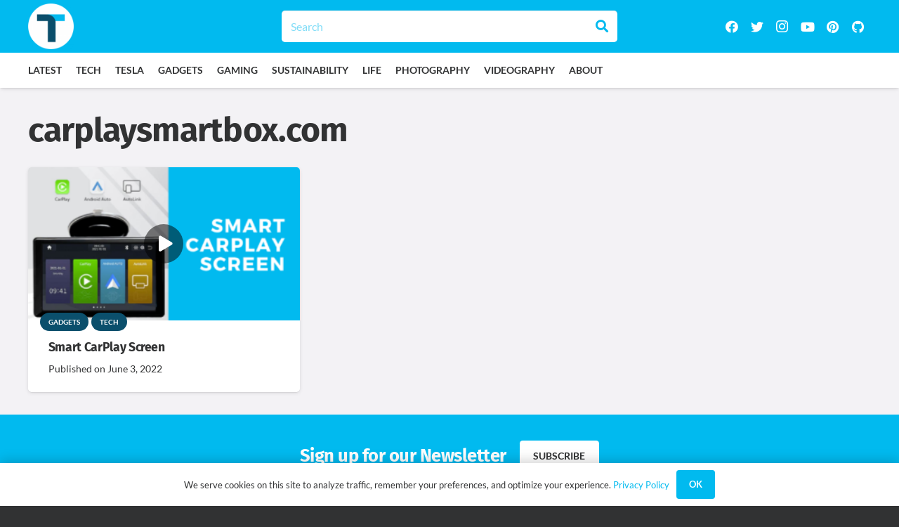

--- FILE ---
content_type: text/html; charset=UTF-8
request_url: https://www.tisfortech.net/tag/carplaysmartbox-com/
body_size: 14426
content:
<!DOCTYPE HTML>
<html lang="en-US">
<head>
	<meta charset="UTF-8">
	<meta name='robots' content='index, follow, max-image-preview:large, max-snippet:-1, max-video-preview:-1' />

	<!-- This site is optimized with the Yoast SEO plugin v20.13 - https://yoast.com/wordpress/plugins/seo/ -->
	<title>carplaysmartbox.com Archives | T is for Tech</title>
	<link rel="canonical" href="https://tisfortech.net.dream.website/tag/carplaysmartbox-com/" />
	<meta property="og:locale" content="en_US" />
	<meta property="og:type" content="article" />
	<meta property="og:title" content="carplaysmartbox.com Archives | T is for Tech" />
	<meta property="og:url" content="https://tisfortech.net.dream.website/tag/carplaysmartbox-com/" />
	<meta property="og:site_name" content="T is for Tech" />
	<meta name="twitter:card" content="summary_large_image" />
	<meta name="twitter:site" content="@tisfortech" />
	<script type="application/ld+json" class="yoast-schema-graph">{"@context":"https://schema.org","@graph":[{"@type":"CollectionPage","@id":"https://tisfortech.net.dream.website/tag/carplaysmartbox-com/","url":"https://tisfortech.net.dream.website/tag/carplaysmartbox-com/","name":"carplaysmartbox.com Archives | T is for Tech","isPartOf":{"@id":"https://www.tisfortech.net/#website"},"primaryImageOfPage":{"@id":"https://tisfortech.net.dream.website/tag/carplaysmartbox-com/#primaryimage"},"image":{"@id":"https://tisfortech.net.dream.website/tag/carplaysmartbox-com/#primaryimage"},"thumbnailUrl":"https://www.tisfortech.net/wp-content/uploads/2022/06/thumbnail_carplaysmartbox.png","breadcrumb":{"@id":"https://tisfortech.net.dream.website/tag/carplaysmartbox-com/#breadcrumb"},"inLanguage":"en-US"},{"@type":"ImageObject","inLanguage":"en-US","@id":"https://tisfortech.net.dream.website/tag/carplaysmartbox-com/#primaryimage","url":"https://www.tisfortech.net/wp-content/uploads/2022/06/thumbnail_carplaysmartbox.png","contentUrl":"https://www.tisfortech.net/wp-content/uploads/2022/06/thumbnail_carplaysmartbox.png","width":1280,"height":720},{"@type":"BreadcrumbList","@id":"https://tisfortech.net.dream.website/tag/carplaysmartbox-com/#breadcrumb","itemListElement":[{"@type":"ListItem","position":1,"name":"Home","item":"https://www.tisfortech.net/"},{"@type":"ListItem","position":2,"name":"carplaysmartbox.com"}]},{"@type":"WebSite","@id":"https://www.tisfortech.net/#website","url":"https://www.tisfortech.net/","name":"T is for Tech","description":"Tech, photography, gadgets, gaming, life and more!","publisher":{"@id":"https://www.tisfortech.net/#organization"},"potentialAction":[{"@type":"SearchAction","target":{"@type":"EntryPoint","urlTemplate":"https://www.tisfortech.net/?s={search_term_string}"},"query-input":"required name=search_term_string"}],"inLanguage":"en-US"},{"@type":"Organization","@id":"https://www.tisfortech.net/#organization","name":"T is for Tech","url":"https://www.tisfortech.net/","logo":{"@type":"ImageObject","inLanguage":"en-US","@id":"https://www.tisfortech.net/#/schema/logo/image/","url":"https://www.tisfortech.net/wp-content/uploads/2018/03/logo.png","contentUrl":"https://www.tisfortech.net/wp-content/uploads/2018/03/logo.png","width":430,"height":430,"caption":"T is for Tech"},"image":{"@id":"https://www.tisfortech.net/#/schema/logo/image/"},"sameAs":["https://facebook.com/tisfortech","https://twitter.com/tisfortech","https://instagram.com/tisfortech","https://www.pinterest.com/tisfortech","https://www.youtube.com/channel/UC04uQ_L_myDlxDDqxG-CWxg"]}]}</script>
	<!-- / Yoast SEO plugin. -->


<link rel="alternate" type="application/rss+xml" title="T is for Tech &raquo; Feed" href="https://www.tisfortech.net/feed/" />
<link rel="alternate" type="application/rss+xml" title="T is for Tech &raquo; Comments Feed" href="https://www.tisfortech.net/comments/feed/" />
<link rel="alternate" type="application/rss+xml" title="T is for Tech &raquo; carplaysmartbox.com Tag Feed" href="https://www.tisfortech.net/tag/carplaysmartbox-com/feed/" />
<meta name="viewport" content="width=device-width, initial-scale=1">
<meta name="SKYPE_TOOLBAR" content="SKYPE_TOOLBAR_PARSER_COMPATIBLE">
<meta name="theme-color" content="#f5f5f5">
<script>
window._wpemojiSettings = {"baseUrl":"https:\/\/s.w.org\/images\/core\/emoji\/14.0.0\/72x72\/","ext":".png","svgUrl":"https:\/\/s.w.org\/images\/core\/emoji\/14.0.0\/svg\/","svgExt":".svg","source":{"concatemoji":"https:\/\/www.tisfortech.net\/wp-includes\/js\/wp-emoji-release.min.js?ver=6.2.8"}};
/*! This file is auto-generated */
!function(e,a,t){var n,r,o,i=a.createElement("canvas"),p=i.getContext&&i.getContext("2d");function s(e,t){p.clearRect(0,0,i.width,i.height),p.fillText(e,0,0);e=i.toDataURL();return p.clearRect(0,0,i.width,i.height),p.fillText(t,0,0),e===i.toDataURL()}function c(e){var t=a.createElement("script");t.src=e,t.defer=t.type="text/javascript",a.getElementsByTagName("head")[0].appendChild(t)}for(o=Array("flag","emoji"),t.supports={everything:!0,everythingExceptFlag:!0},r=0;r<o.length;r++)t.supports[o[r]]=function(e){if(p&&p.fillText)switch(p.textBaseline="top",p.font="600 32px Arial",e){case"flag":return s("\ud83c\udff3\ufe0f\u200d\u26a7\ufe0f","\ud83c\udff3\ufe0f\u200b\u26a7\ufe0f")?!1:!s("\ud83c\uddfa\ud83c\uddf3","\ud83c\uddfa\u200b\ud83c\uddf3")&&!s("\ud83c\udff4\udb40\udc67\udb40\udc62\udb40\udc65\udb40\udc6e\udb40\udc67\udb40\udc7f","\ud83c\udff4\u200b\udb40\udc67\u200b\udb40\udc62\u200b\udb40\udc65\u200b\udb40\udc6e\u200b\udb40\udc67\u200b\udb40\udc7f");case"emoji":return!s("\ud83e\udef1\ud83c\udffb\u200d\ud83e\udef2\ud83c\udfff","\ud83e\udef1\ud83c\udffb\u200b\ud83e\udef2\ud83c\udfff")}return!1}(o[r]),t.supports.everything=t.supports.everything&&t.supports[o[r]],"flag"!==o[r]&&(t.supports.everythingExceptFlag=t.supports.everythingExceptFlag&&t.supports[o[r]]);t.supports.everythingExceptFlag=t.supports.everythingExceptFlag&&!t.supports.flag,t.DOMReady=!1,t.readyCallback=function(){t.DOMReady=!0},t.supports.everything||(n=function(){t.readyCallback()},a.addEventListener?(a.addEventListener("DOMContentLoaded",n,!1),e.addEventListener("load",n,!1)):(e.attachEvent("onload",n),a.attachEvent("onreadystatechange",function(){"complete"===a.readyState&&t.readyCallback()})),(e=t.source||{}).concatemoji?c(e.concatemoji):e.wpemoji&&e.twemoji&&(c(e.twemoji),c(e.wpemoji)))}(window,document,window._wpemojiSettings);
</script>
<style>
img.wp-smiley,
img.emoji {
	display: inline !important;
	border: none !important;
	box-shadow: none !important;
	height: 1em !important;
	width: 1em !important;
	margin: 0 0.07em !important;
	vertical-align: -0.1em !important;
	background: none !important;
	padding: 0 !important;
}
</style>
	
<link rel='stylesheet' id='contact-form-7-css' href='https://www.tisfortech.net/wp-content/plugins/contact-form-7/includes/css/styles.css?ver=5.8' media='all' />
<link rel='stylesheet' id='us-theme-css' href='https://www.tisfortech.net/wp-content/uploads/us-assets/www.tisfortech.net.css?ver=5fb9a427' media='all' />
<link rel='stylesheet' id='font-awesome-css' href='https://www.tisfortech.net/wp-content/plugins/wp-affiliate-disclosure/assets/css/font-awesome.min.css?ver=4.7.0' media='all' />
<link rel='stylesheet' id='wp-affiliate-disclosure-css' href='https://www.tisfortech.net/wp-content/plugins/wp-affiliate-disclosure/assets/css/core.css?ver=1.2.6' media='all' />
<link rel="https://api.w.org/" href="https://www.tisfortech.net/wp-json/" /><link rel="alternate" type="application/json" href="https://www.tisfortech.net/wp-json/wp/v2/tags/890" /><link rel="EditURI" type="application/rsd+xml" title="RSD" href="https://www.tisfortech.net/xmlrpc.php?rsd" />
<link rel="wlwmanifest" type="application/wlwmanifest+xml" href="https://www.tisfortech.net/wp-includes/wlwmanifest.xml" />
<meta name="generator" content="WordPress 6.2.8" />
		<script>
			document.documentElement.className = document.documentElement.className.replace( 'no-js', 'js' );
		</script>
				<style>
			.no-js img.lazyload { display: none; }
			figure.wp-block-image img.lazyloading { min-width: 150px; }
							.lazyload, .lazyloading { opacity: 0; }
				.lazyloaded {
					opacity: 1;
					transition: opacity 400ms;
					transition-delay: 0ms;
				}
					</style>
				<script>
			if ( ! /Android|webOS|iPhone|iPad|iPod|BlackBerry|IEMobile|Opera Mini/i.test( navigator.userAgent ) ) {
				var root = document.getElementsByTagName( 'html' )[ 0 ]
				root.className += " no-touch";
			}
		</script>
		<meta name="generator" content="Powered by WPBakery Page Builder - drag and drop page builder for WordPress."/>
<link rel="icon" href="https://www.tisfortech.net/wp-content/uploads/2019/11/cropped-logo-150x150.png" sizes="32x32" />
<link rel="icon" href="https://www.tisfortech.net/wp-content/uploads/2019/11/cropped-logo-300x300.png" sizes="192x192" />
<link rel="apple-touch-icon" href="https://www.tisfortech.net/wp-content/uploads/2019/11/cropped-logo-300x300.png" />
<meta name="msapplication-TileImage" content="https://www.tisfortech.net/wp-content/uploads/2019/11/cropped-logo-300x300.png" />
		<style id="wp-custom-css">
			a.w-btn.us-btn-style_badge{
	background: #0B4F6C;
}		</style>
		<noscript><style> .wpb_animate_when_almost_visible { opacity: 1; }</style></noscript>		<style id="us-icon-fonts">@font-face{font-display:block;font-style:normal;font-family:"fontawesome";font-weight:900;src:url("https://www.tisfortech.net/wp-content/themes/Impreza/fonts/fa-solid-900.woff2?ver=8.17.4") format("woff2"),url("https://www.tisfortech.net/wp-content/themes/Impreza/fonts/fa-solid-900.woff?ver=8.17.4") format("woff")}.fas{font-family:"fontawesome";font-weight:900}@font-face{font-display:block;font-style:normal;font-family:"fontawesome";font-weight:400;src:url("https://www.tisfortech.net/wp-content/themes/Impreza/fonts/fa-regular-400.woff2?ver=8.17.4") format("woff2"),url("https://www.tisfortech.net/wp-content/themes/Impreza/fonts/fa-regular-400.woff?ver=8.17.4") format("woff")}.far{font-family:"fontawesome";font-weight:400}@font-face{font-display:block;font-style:normal;font-family:"fontawesome";font-weight:300;src:url("https://www.tisfortech.net/wp-content/themes/Impreza/fonts/fa-light-300.woff2?ver=8.17.4") format("woff2"),url("https://www.tisfortech.net/wp-content/themes/Impreza/fonts/fa-light-300.woff?ver=8.17.4") format("woff")}.fal{font-family:"fontawesome";font-weight:300}@font-face{font-display:block;font-style:normal;font-family:"Font Awesome 5 Duotone";font-weight:900;src:url("https://www.tisfortech.net/wp-content/themes/Impreza/fonts/fa-duotone-900.woff2?ver=8.17.4") format("woff2"),url("https://www.tisfortech.net/wp-content/themes/Impreza/fonts/fa-duotone-900.woff?ver=8.17.4") format("woff")}.fad{font-family:"Font Awesome 5 Duotone";font-weight:900}.fad{position:relative}.fad:before{position:absolute}.fad:after{opacity:0.4}@font-face{font-display:block;font-style:normal;font-family:"Font Awesome 5 Brands";font-weight:400;src:url("https://www.tisfortech.net/wp-content/themes/Impreza/fonts/fa-brands-400.woff2?ver=8.17.4") format("woff2"),url("https://www.tisfortech.net/wp-content/themes/Impreza/fonts/fa-brands-400.woff?ver=8.17.4") format("woff")}.fab{font-family:"Font Awesome 5 Brands";font-weight:400}@font-face{font-display:block;font-style:normal;font-family:"Material Icons";font-weight:400;src:url("https://www.tisfortech.net/wp-content/themes/Impreza/fonts/material-icons.woff2?ver=8.17.4") format("woff2"),url("https://www.tisfortech.net/wp-content/themes/Impreza/fonts/material-icons.woff?ver=8.17.4") format("woff")}.material-icons{font-family:"Material Icons";font-weight:400}</style>
				<style id="us-header-css"> .l-subheader.at_top,.l-subheader.at_top .w-dropdown-list,.l-subheader.at_top .type_mobile .w-nav-list.level_1{background:var(--color-header-top-bg);color:var(--color-header-top-text)}.no-touch .l-subheader.at_top a:hover,.no-touch .l-header.bg_transparent .l-subheader.at_top .w-dropdown.opened a:hover{color:var(--color-header-top-text-hover)}.l-header.bg_transparent:not(.sticky) .l-subheader.at_top{background:var(--color-header-top-transparent-bg);color:var(--color-header-top-transparent-text)}.no-touch .l-header.bg_transparent:not(.sticky) .at_top .w-cart-link:hover,.no-touch .l-header.bg_transparent:not(.sticky) .at_top .w-text a:hover,.no-touch .l-header.bg_transparent:not(.sticky) .at_top .w-html a:hover,.no-touch .l-header.bg_transparent:not(.sticky) .at_top .w-nav>a:hover,.no-touch .l-header.bg_transparent:not(.sticky) .at_top .w-menu a:hover,.no-touch .l-header.bg_transparent:not(.sticky) .at_top .w-search>a:hover,.no-touch .l-header.bg_transparent:not(.sticky) .at_top .w-dropdown a:hover,.no-touch .l-header.bg_transparent:not(.sticky) .at_top .type_desktop .menu-item.level_1:hover>a{color:var(--color-header-transparent-text-hover)}.l-subheader.at_middle,.l-subheader.at_middle .w-dropdown-list,.l-subheader.at_middle .type_mobile .w-nav-list.level_1{background:var(--color-header-middle-bg);color:var(--color-header-middle-text)}.no-touch .l-subheader.at_middle a:hover,.no-touch .l-header.bg_transparent .l-subheader.at_middle .w-dropdown.opened a:hover{color:var(--color-header-middle-text-hover)}.l-header.bg_transparent:not(.sticky) .l-subheader.at_middle{background:var(--color-header-transparent-bg);color:var(--color-header-transparent-text)}.no-touch .l-header.bg_transparent:not(.sticky) .at_middle .w-cart-link:hover,.no-touch .l-header.bg_transparent:not(.sticky) .at_middle .w-text a:hover,.no-touch .l-header.bg_transparent:not(.sticky) .at_middle .w-html a:hover,.no-touch .l-header.bg_transparent:not(.sticky) .at_middle .w-nav>a:hover,.no-touch .l-header.bg_transparent:not(.sticky) .at_middle .w-menu a:hover,.no-touch .l-header.bg_transparent:not(.sticky) .at_middle .w-search>a:hover,.no-touch .l-header.bg_transparent:not(.sticky) .at_middle .w-dropdown a:hover,.no-touch .l-header.bg_transparent:not(.sticky) .at_middle .type_desktop .menu-item.level_1:hover>a{color:var(--color-header-transparent-text-hover)}.header_ver .l-header{background:var(--color-header-middle-bg);color:var(--color-header-middle-text)}@media (min-width:902px){.hidden_for_default{display:none!important}.l-subheader.at_bottom{display:none}.l-header{position:relative;z-index:111;width:100%}.l-subheader{margin:0 auto}.l-subheader.width_full{padding-left:1.5rem;padding-right:1.5rem}.l-subheader-h{display:flex;align-items:center;position:relative;margin:0 auto;max-width:var(--site-content-width,1200px);height:inherit}.w-header-show{display:none}.l-header.pos_fixed{position:fixed;left:0}.l-header.pos_fixed:not(.notransition) .l-subheader{transition-property:transform,background,box-shadow,line-height,height;transition-duration:.3s;transition-timing-function:cubic-bezier(.78,.13,.15,.86)}.headerinpos_bottom.sticky_first_section .l-header.pos_fixed{position:fixed!important}.header_hor .l-header.sticky_auto_hide{transition:transform .3s cubic-bezier(.78,.13,.15,.86) .1s}.header_hor .l-header.sticky_auto_hide.down{transform:translateY(-110%)}.l-header.bg_transparent:not(.sticky) .l-subheader{box-shadow:none!important;background:none}.l-header.bg_transparent~.l-main .l-section.width_full.height_auto:first-of-type>.l-section-h{padding-top:0!important;padding-bottom:0!important}.l-header.pos_static.bg_transparent{position:absolute;left:0}.l-subheader.width_full .l-subheader-h{max-width:none!important}.l-header.shadow_thin .l-subheader.at_middle,.l-header.shadow_thin .l-subheader.at_bottom{box-shadow:0 1px 0 rgba(0,0,0,0.08)}.l-header.shadow_wide .l-subheader.at_middle,.l-header.shadow_wide .l-subheader.at_bottom{box-shadow:0 3px 5px -1px rgba(0,0,0,0.1),0 2px 1px -1px rgba(0,0,0,0.05)}.header_hor .l-subheader-cell>.w-cart{margin-left:0;margin-right:0}:root{--header-height:125px;--header-sticky-height:50px}.l-header:before{content:'125'}.l-header.sticky:before{content:'50'}.l-subheader.at_top{line-height:75px;height:75px}.l-header.sticky .l-subheader.at_top{line-height:0px;height:0px;overflow:hidden}.l-subheader.at_middle{line-height:50px;height:50px}.l-header.sticky .l-subheader.at_middle{line-height:50px;height:50px}.l-subheader.at_bottom{line-height:36px;height:36px}.l-header.sticky .l-subheader.at_bottom{line-height:40px;height:40px}.l-subheader.at_top .l-subheader-cell.at_left,.l-subheader.at_top .l-subheader-cell.at_right{display:flex;flex-basis:100px}.headerinpos_above .l-header.pos_fixed{overflow:hidden;transition:transform 0.3s;transform:translate3d(0,-100%,0)}.headerinpos_above .l-header.pos_fixed.sticky{overflow:visible;transform:none}.headerinpos_above .l-header.pos_fixed~.l-section>.l-section-h,.headerinpos_above .l-header.pos_fixed~.l-main .l-section:first-of-type>.l-section-h{padding-top:0!important}.headerinpos_below .l-header.pos_fixed:not(.sticky){position:absolute;top:100%}.headerinpos_below .l-header.pos_fixed~.l-main>.l-section:first-of-type>.l-section-h{padding-top:0!important}.headerinpos_below .l-header.pos_fixed~.l-main .l-section.full_height:nth-of-type(2){min-height:100vh}.headerinpos_below .l-header.pos_fixed~.l-main>.l-section:nth-of-type(2)>.l-section-h{padding-top:var(--header-height)}.headerinpos_bottom .l-header.pos_fixed:not(.sticky){position:absolute;top:100vh}.headerinpos_bottom .l-header.pos_fixed~.l-main>.l-section:first-of-type>.l-section-h{padding-top:0!important}.headerinpos_bottom .l-header.pos_fixed~.l-main>.l-section:first-of-type>.l-section-h{padding-bottom:var(--header-height)}.headerinpos_bottom .l-header.pos_fixed.bg_transparent~.l-main .l-section.valign_center:not(.height_auto):first-of-type>.l-section-h{top:calc( var(--header-height) / 2 )}.headerinpos_bottom .l-header.pos_fixed:not(.sticky) .w-cart-dropdown,.headerinpos_bottom .l-header.pos_fixed:not(.sticky) .w-nav.type_desktop .w-nav-list.level_2{bottom:100%;transform-origin:0 100%}.headerinpos_bottom .l-header.pos_fixed:not(.sticky) .w-nav.type_mobile.m_layout_dropdown .w-nav-list.level_1{top:auto;bottom:100%;box-shadow:var(--box-shadow-up)}.headerinpos_bottom .l-header.pos_fixed:not(.sticky) .w-nav.type_desktop .w-nav-list.level_3,.headerinpos_bottom .l-header.pos_fixed:not(.sticky) .w-nav.type_desktop .w-nav-list.level_4{top:auto;bottom:0;transform-origin:0 100%}.headerinpos_bottom .l-header.pos_fixed:not(.sticky) .w-dropdown-list{top:auto;bottom:-0.4em;padding-top:0.4em;padding-bottom:2.4em}.admin-bar .l-header.pos_static.bg_solid~.l-main .l-section.full_height:first-of-type{min-height:calc( 100vh - var(--header-height) - 32px )}.admin-bar .l-header.pos_fixed:not(.sticky_auto_hide)~.l-main .l-section.full_height:not(:first-of-type){min-height:calc( 100vh - var(--header-sticky-height) - 32px )}.admin-bar.headerinpos_below .l-header.pos_fixed~.l-main .l-section.full_height:nth-of-type(2){min-height:calc(100vh - 32px)}}@media (min-width:1025px) and (max-width:901px){.hidden_for_laptops{display:none!important}.l-subheader.at_bottom{display:none}.l-header{position:relative;z-index:111;width:100%}.l-subheader{margin:0 auto}.l-subheader.width_full{padding-left:1.5rem;padding-right:1.5rem}.l-subheader-h{display:flex;align-items:center;position:relative;margin:0 auto;max-width:var(--site-content-width,1200px);height:inherit}.w-header-show{display:none}.l-header.pos_fixed{position:fixed;left:0}.l-header.pos_fixed:not(.notransition) .l-subheader{transition-property:transform,background,box-shadow,line-height,height;transition-duration:.3s;transition-timing-function:cubic-bezier(.78,.13,.15,.86)}.headerinpos_bottom.sticky_first_section .l-header.pos_fixed{position:fixed!important}.header_hor .l-header.sticky_auto_hide{transition:transform .3s cubic-bezier(.78,.13,.15,.86) .1s}.header_hor .l-header.sticky_auto_hide.down{transform:translateY(-110%)}.l-header.bg_transparent:not(.sticky) .l-subheader{box-shadow:none!important;background:none}.l-header.bg_transparent~.l-main .l-section.width_full.height_auto:first-of-type>.l-section-h{padding-top:0!important;padding-bottom:0!important}.l-header.pos_static.bg_transparent{position:absolute;left:0}.l-subheader.width_full .l-subheader-h{max-width:none!important}.l-header.shadow_thin .l-subheader.at_middle,.l-header.shadow_thin .l-subheader.at_bottom{box-shadow:0 1px 0 rgba(0,0,0,0.08)}.l-header.shadow_wide .l-subheader.at_middle,.l-header.shadow_wide .l-subheader.at_bottom{box-shadow:0 3px 5px -1px rgba(0,0,0,0.1),0 2px 1px -1px rgba(0,0,0,0.05)}.header_hor .l-subheader-cell>.w-cart{margin-left:0;margin-right:0}:root{--header-height:125px;--header-sticky-height:50px}.l-header:before{content:'125'}.l-header.sticky:before{content:'50'}.l-subheader.at_top{line-height:75px;height:75px}.l-header.sticky .l-subheader.at_top{line-height:0px;height:0px;overflow:hidden}.l-subheader.at_middle{line-height:50px;height:50px}.l-header.sticky .l-subheader.at_middle{line-height:50px;height:50px}.l-subheader.at_bottom{line-height:36px;height:36px}.l-header.sticky .l-subheader.at_bottom{line-height:40px;height:40px}.l-subheader.at_top .l-subheader-cell.at_left,.l-subheader.at_top .l-subheader-cell.at_right{display:flex;flex-basis:100px}.headerinpos_above .l-header.pos_fixed{overflow:hidden;transition:transform 0.3s;transform:translate3d(0,-100%,0)}.headerinpos_above .l-header.pos_fixed.sticky{overflow:visible;transform:none}.headerinpos_above .l-header.pos_fixed~.l-section>.l-section-h,.headerinpos_above .l-header.pos_fixed~.l-main .l-section:first-of-type>.l-section-h{padding-top:0!important}.headerinpos_below .l-header.pos_fixed:not(.sticky){position:absolute;top:100%}.headerinpos_below .l-header.pos_fixed~.l-main>.l-section:first-of-type>.l-section-h{padding-top:0!important}.headerinpos_below .l-header.pos_fixed~.l-main .l-section.full_height:nth-of-type(2){min-height:100vh}.headerinpos_below .l-header.pos_fixed~.l-main>.l-section:nth-of-type(2)>.l-section-h{padding-top:var(--header-height)}.headerinpos_bottom .l-header.pos_fixed:not(.sticky){position:absolute;top:100vh}.headerinpos_bottom .l-header.pos_fixed~.l-main>.l-section:first-of-type>.l-section-h{padding-top:0!important}.headerinpos_bottom .l-header.pos_fixed~.l-main>.l-section:first-of-type>.l-section-h{padding-bottom:var(--header-height)}.headerinpos_bottom .l-header.pos_fixed.bg_transparent~.l-main .l-section.valign_center:not(.height_auto):first-of-type>.l-section-h{top:calc( var(--header-height) / 2 )}.headerinpos_bottom .l-header.pos_fixed:not(.sticky) .w-cart-dropdown,.headerinpos_bottom .l-header.pos_fixed:not(.sticky) .w-nav.type_desktop .w-nav-list.level_2{bottom:100%;transform-origin:0 100%}.headerinpos_bottom .l-header.pos_fixed:not(.sticky) .w-nav.type_mobile.m_layout_dropdown .w-nav-list.level_1{top:auto;bottom:100%;box-shadow:var(--box-shadow-up)}.headerinpos_bottom .l-header.pos_fixed:not(.sticky) .w-nav.type_desktop .w-nav-list.level_3,.headerinpos_bottom .l-header.pos_fixed:not(.sticky) .w-nav.type_desktop .w-nav-list.level_4{top:auto;bottom:0;transform-origin:0 100%}.headerinpos_bottom .l-header.pos_fixed:not(.sticky) .w-dropdown-list{top:auto;bottom:-0.4em;padding-top:0.4em;padding-bottom:2.4em}.admin-bar .l-header.pos_static.bg_solid~.l-main .l-section.full_height:first-of-type{min-height:calc( 100vh - var(--header-height) - 32px )}.admin-bar .l-header.pos_fixed:not(.sticky_auto_hide)~.l-main .l-section.full_height:not(:first-of-type){min-height:calc( 100vh - var(--header-sticky-height) - 32px )}.admin-bar.headerinpos_below .l-header.pos_fixed~.l-main .l-section.full_height:nth-of-type(2){min-height:calc(100vh - 32px)}}@media (min-width:601px) and (max-width:1024px){.hidden_for_tablets{display:none!important}.l-subheader.at_bottom{display:none}.l-header{position:relative;z-index:111;width:100%}.l-subheader{margin:0 auto}.l-subheader.width_full{padding-left:1.5rem;padding-right:1.5rem}.l-subheader-h{display:flex;align-items:center;position:relative;margin:0 auto;max-width:var(--site-content-width,1200px);height:inherit}.w-header-show{display:none}.l-header.pos_fixed{position:fixed;left:0}.l-header.pos_fixed:not(.notransition) .l-subheader{transition-property:transform,background,box-shadow,line-height,height;transition-duration:.3s;transition-timing-function:cubic-bezier(.78,.13,.15,.86)}.headerinpos_bottom.sticky_first_section .l-header.pos_fixed{position:fixed!important}.header_hor .l-header.sticky_auto_hide{transition:transform .3s cubic-bezier(.78,.13,.15,.86) .1s}.header_hor .l-header.sticky_auto_hide.down{transform:translateY(-110%)}.l-header.bg_transparent:not(.sticky) .l-subheader{box-shadow:none!important;background:none}.l-header.bg_transparent~.l-main .l-section.width_full.height_auto:first-of-type>.l-section-h{padding-top:0!important;padding-bottom:0!important}.l-header.pos_static.bg_transparent{position:absolute;left:0}.l-subheader.width_full .l-subheader-h{max-width:none!important}.l-header.shadow_thin .l-subheader.at_middle,.l-header.shadow_thin .l-subheader.at_bottom{box-shadow:0 1px 0 rgba(0,0,0,0.08)}.l-header.shadow_wide .l-subheader.at_middle,.l-header.shadow_wide .l-subheader.at_bottom{box-shadow:0 3px 5px -1px rgba(0,0,0,0.1),0 2px 1px -1px rgba(0,0,0,0.05)}.header_hor .l-subheader-cell>.w-cart{margin-left:0;margin-right:0}:root{--header-height:110px;--header-sticky-height:50px}.l-header:before{content:'110'}.l-header.sticky:before{content:'50'}.l-subheader.at_top{line-height:60px;height:60px}.l-header.sticky .l-subheader.at_top{line-height:0px;height:0px;overflow:hidden}.l-subheader.at_middle{line-height:50px;height:50px}.l-header.sticky .l-subheader.at_middle{line-height:50px;height:50px}.l-subheader.at_bottom{line-height:50px;height:50px}.l-header.sticky .l-subheader.at_bottom{line-height:50px;height:50px}}@media (max-width:600px){.hidden_for_mobiles{display:none!important}.l-subheader.at_bottom{display:none}.l-header{position:relative;z-index:111;width:100%}.l-subheader{margin:0 auto}.l-subheader.width_full{padding-left:1.5rem;padding-right:1.5rem}.l-subheader-h{display:flex;align-items:center;position:relative;margin:0 auto;max-width:var(--site-content-width,1200px);height:inherit}.w-header-show{display:none}.l-header.pos_fixed{position:fixed;left:0}.l-header.pos_fixed:not(.notransition) .l-subheader{transition-property:transform,background,box-shadow,line-height,height;transition-duration:.3s;transition-timing-function:cubic-bezier(.78,.13,.15,.86)}.headerinpos_bottom.sticky_first_section .l-header.pos_fixed{position:fixed!important}.header_hor .l-header.sticky_auto_hide{transition:transform .3s cubic-bezier(.78,.13,.15,.86) .1s}.header_hor .l-header.sticky_auto_hide.down{transform:translateY(-110%)}.l-header.bg_transparent:not(.sticky) .l-subheader{box-shadow:none!important;background:none}.l-header.bg_transparent~.l-main .l-section.width_full.height_auto:first-of-type>.l-section-h{padding-top:0!important;padding-bottom:0!important}.l-header.pos_static.bg_transparent{position:absolute;left:0}.l-subheader.width_full .l-subheader-h{max-width:none!important}.l-header.shadow_thin .l-subheader.at_middle,.l-header.shadow_thin .l-subheader.at_bottom{box-shadow:0 1px 0 rgba(0,0,0,0.08)}.l-header.shadow_wide .l-subheader.at_middle,.l-header.shadow_wide .l-subheader.at_bottom{box-shadow:0 3px 5px -1px rgba(0,0,0,0.1),0 2px 1px -1px rgba(0,0,0,0.05)}.header_hor .l-subheader-cell>.w-cart{margin-left:0;margin-right:0}:root{--header-height:50px;--header-sticky-height:50px}.l-header:before{content:'50'}.l-header.sticky:before{content:'50'}.l-subheader.at_top{line-height:50px;height:50px}.l-header.sticky .l-subheader.at_top{line-height:50px;height:50px}.l-subheader.at_middle{line-height:0px;height:0px}.l-header.sticky .l-subheader.at_middle{line-height:0px;height:0px;overflow:hidden}.l-subheader.at_bottom{line-height:50px;height:50px}.l-header.sticky .l-subheader.at_bottom{line-height:50px;height:50px}}@media (min-width:902px){.ush_image_1{height:65px!important}.l-header.sticky .ush_image_1{height:35px!important}}@media (min-width:1025px) and (max-width:901px){.ush_image_1{height:30px!important}.l-header.sticky .ush_image_1{height:30px!important}}@media (min-width:601px) and (max-width:1024px){.ush_image_1{height:50px!important}.l-header.sticky .ush_image_1{height:50px!important}}@media (max-width:600px){.ush_image_1{height:40px!important}.l-header.sticky .ush_image_1{height:40px!important}}.header_hor .ush_menu_1.type_desktop .menu-item.level_1>a:not(.w-btn){padding-left:10px;padding-right:10px}.header_hor .ush_menu_1.type_desktop .menu-item.level_1>a.w-btn{margin-left:10px;margin-right:10px}.header_hor .ush_menu_1.type_desktop.align-edges>.w-nav-list.level_1{margin-left:-10px;margin-right:-10px}.header_ver .ush_menu_1.type_desktop .menu-item.level_1>a:not(.w-btn){padding-top:10px;padding-bottom:10px}.header_ver .ush_menu_1.type_desktop .menu-item.level_1>a.w-btn{margin-top:10px;margin-bottom:10px}.ush_menu_1.type_desktop .menu-item-has-children.level_1>a>.w-nav-arrow{display:inline-block}.ush_menu_1.type_desktop .menu-item:not(.level_1){font-size:14px}.ush_menu_1.type_mobile .w-nav-anchor.level_1,.ush_menu_1.type_mobile .w-nav-anchor.level_1 + .w-nav-arrow{font-size:25px}.ush_menu_1.type_mobile .w-nav-anchor:not(.level_1),.ush_menu_1.type_mobile .w-nav-anchor:not(.level_1) + .w-nav-arrow{font-size:15px}@media (min-width:902px){.ush_menu_1 .w-nav-icon{font-size:24px}}@media (min-width:1025px) and (max-width:901px){.ush_menu_1 .w-nav-icon{font-size:32px}}@media (min-width:601px) and (max-width:1024px){.ush_menu_1 .w-nav-icon{font-size:24px}}@media (max-width:600px){.ush_menu_1 .w-nav-icon{font-size:20px}}.ush_menu_1 .w-nav-icon>div{border-width:3px}@media screen and (max-width:699px){.w-nav.ush_menu_1>.w-nav-list.level_1{display:none}.ush_menu_1 .w-nav-control{display:block}}.ush_menu_1 .w-nav-item.level_1>a:not(.w-btn):focus,.no-touch .ush_menu_1 .w-nav-item.level_1.opened>a:not(.w-btn),.no-touch .ush_menu_1 .w-nav-item.level_1:hover>a:not(.w-btn){background:#ffffff;color:#01baef}.ush_menu_1 .w-nav-item.level_1.current-menu-item>a:not(.w-btn),.ush_menu_1 .w-nav-item.level_1.current-menu-ancestor>a:not(.w-btn),.ush_menu_1 .w-nav-item.level_1.current-page-ancestor>a:not(.w-btn){background:;color:}.l-header.bg_transparent:not(.sticky) .ush_menu_1.type_desktop .w-nav-item.level_1.current-menu-item>a:not(.w-btn),.l-header.bg_transparent:not(.sticky) .ush_menu_1.type_desktop .w-nav-item.level_1.current-menu-ancestor>a:not(.w-btn),.l-header.bg_transparent:not(.sticky) .ush_menu_1.type_desktop .w-nav-item.level_1.current-page-ancestor>a:not(.w-btn){background:#01baef;color:#01baef}.ush_menu_1 .w-nav-list:not(.level_1){background:#ffffff;color:#313233}.no-touch .ush_menu_1 .w-nav-item:not(.level_1)>a:focus,.no-touch .ush_menu_1 .w-nav-item:not(.level_1):hover>a{background:#01baef;color:#ffffff}.ush_menu_1 .w-nav-item:not(.level_1).current-menu-item>a,.ush_menu_1 .w-nav-item:not(.level_1).current-menu-ancestor>a,.ush_menu_1 .w-nav-item:not(.level_1).current-page-ancestor>a{background:transparent;color:#01baef}.ush_search_1.w-search input,.ush_search_1.w-search button{background:#ffffff;color:#01baef}.ush_search_1 .w-search-form{background:#ffffff;color:#01baef}@media (min-width:902px){.ush_search_1.layout_simple{max-width:800px}.ush_search_1.layout_modern.active{width:800px}.ush_search_1{font-size:18px}}@media (min-width:1025px) and (max-width:901px){.ush_search_1.layout_simple{max-width:250px}.ush_search_1.layout_modern.active{width:250px}.ush_search_1{font-size:24px}}@media (min-width:601px) and (max-width:1024px){.ush_search_1.layout_simple{max-width:600px}.ush_search_1.layout_modern.active{width:600px}.ush_search_1{font-size:18px}}@media (max-width:600px){.ush_search_1{font-size:18px}}.ush_socials_1 .w-socials-list{margin:-0px}.ush_socials_1 .w-socials-item{padding:0px}.ush_menu_1{margin-left:-10px!important;font-family:var(--font-body)!important;font-size:14px!important;font-weight:700!important;text-transform:uppercase!important}.ush_socials_1{margin-left:0!important;font-size:18px!important}@media (min-width:601px) and (max-width:1024px){.ush_menu_1{margin-left:0!important}.ush_socials_1{margin-left:0!important;font-size:18px!important}}@media (max-width:600px){.ush_menu_1{margin-left:0!important}.ush_socials_1{margin-left:0!important;font-size:16px!important}}</style>
		<!-- Google tag (gtag.js) -->
<script async src="https://www.googletagmanager.com/gtag/js?id=G-9GMD436918"></script>
<script>
  window.dataLayer = window.dataLayer || [];
  function gtag(){dataLayer.push(arguments);}
  gtag('js', new Date());

  gtag('config', 'G-9GMD436918');
</script>

<meta name="google-site-verification" content="R6TMAka-VA2L0dTBRP2E9K1g0au6pGvKU9O-NkcrW74" />
                <meta name="msvalidate.01" content="7F432B03DD739000A9B05873A466F53B" /><style id="us-design-options-css">.us_custom_27828797{font-weight:400!important;margin-bottom:0!important}.us_custom_1b04de86{font-size:14px!important}.us_custom_f73f4019{font-size:16px!important}</style></head>
<body class="archive tag tag-carplaysmartbox-com tag-890 l-body Impreza_8.17.4 us-core_8.17.4 header_hor links_underline headerinpos_top state_default wpb-js-composer js-comp-ver-6.13.0 vc_responsive" itemscope itemtype="https://schema.org/WebPage">

<div class="l-canvas type_wide">
	<header id="page-header" class="l-header pos_fixed shadow_wide bg_solid id_7039" itemscope itemtype="https://schema.org/WPHeader"><div class="l-subheader at_top"><div class="l-subheader-h"><div class="l-subheader-cell at_left"><div class="w-image ush_image_1"><a href="https://www.tisfortech.net" aria-label="Link" class="w-image-h"><img width="150" height="150"   alt="" decoding="async" data-srcset="https://www.tisfortech.net/wp-content/uploads/2018/03/logo-150x150.png 150w, https://www.tisfortech.net/wp-content/uploads/2018/03/logo-300x300.png 300w, https://www.tisfortech.net/wp-content/uploads/2018/03/logo.png 430w"  data-src="https://www.tisfortech.net/wp-content/uploads/2018/03/logo-150x150.png" data-sizes="(max-width: 150px) 100vw, 150px" class="attachment-thumbnail size-thumbnail lazyload" src="[data-uri]" /><noscript><img width="150" height="150" src="https://www.tisfortech.net/wp-content/uploads/2018/03/logo-150x150.png" class="attachment-thumbnail size-thumbnail" alt="" decoding="async" srcset="https://www.tisfortech.net/wp-content/uploads/2018/03/logo-150x150.png 150w, https://www.tisfortech.net/wp-content/uploads/2018/03/logo-300x300.png 300w, https://www.tisfortech.net/wp-content/uploads/2018/03/logo.png 430w" sizes="(max-width: 150px) 100vw, 150px" /></noscript></a></div></div><div class="l-subheader-cell at_center"><div class="w-search ush_search_1 elm_in_header layout_simple with_ripple"><a class="w-search-open" role="button" aria-label="Search" href="#"><i class="fas fa-search"></i></a><div class="w-search-form"><form class="w-form-row for_text" role="search" action="https://www.tisfortech.net/" method="get"><div class="w-form-row-field"><input type="text" name="s" placeholder="Search" aria-label="Search" value/></div><button class="w-search-form-btn w-btn" type="submit" aria-label="Search"><i class="fas fa-search"></i></button><button aria-label="Close" class="w-search-close" type="button"></button></form></div></div></div><div class="l-subheader-cell at_right"><div class="w-socials hidden_for_mobiles ush_socials_1 align_left color_link shape_circle style_default hover_fade"><div class="w-socials-list"><div class="w-socials-item facebook"><a target="_blank" rel="nofollow" href="https://facebook.com/tisfortech" class="w-socials-item-link" title="Facebook" aria-label="Facebook"><span class="w-socials-item-link-hover"></span><i class="fab fa-facebook"></i></a></div><div class="w-socials-item twitter"><a target="_blank" rel="nofollow" href="https://twitter.com/tisfortech" class="w-socials-item-link" title="Twitter" aria-label="Twitter"><span class="w-socials-item-link-hover"></span><i class="fab fa-twitter"></i></a></div><div class="w-socials-item instagram"><a target="_blank" rel="nofollow" href="https://instagram.com/tisfortech" class="w-socials-item-link" title="Instagram" aria-label="Instagram"><span class="w-socials-item-link-hover"></span><i class="fab fa-instagram"></i></a></div><div class="w-socials-item youtube"><a target="_blank" rel="nofollow" href="https://www.youtube.com/channel/UC04uQ_L_myDlxDDqxG-CWxg" class="w-socials-item-link" title="YouTube" aria-label="YouTube"><span class="w-socials-item-link-hover"></span><i class="fab fa-youtube"></i></a></div><div class="w-socials-item pinterest"><a target="_blank" rel="nofollow" href="https://www.pinterest.com/tisfortech" class="w-socials-item-link" title="Pinterest" aria-label="Pinterest"><span class="w-socials-item-link-hover"></span><i class="fab fa-pinterest"></i></a></div><div class="w-socials-item github"><a target="_blank" rel="nofollow" href="https://github.com/T-is-for-Tech/" class="w-socials-item-link" title="GitHub" aria-label="GitHub"><span class="w-socials-item-link-hover"></span><i class="fab fa-github"></i></a></div></div></div></div></div></div><div class="l-subheader at_middle"><div class="l-subheader-h"><div class="l-subheader-cell at_left"><nav class="w-nav type_desktop ush_menu_1 dropdown_hor m_align_left m_layout_fullscreen m_effect_aft" itemscope itemtype="https://schema.org/SiteNavigationElement"><a class="w-nav-control" aria-label="Menu" href="#"><div class="w-nav-icon"><div></div></div></a><ul class="w-nav-list level_1 hide_for_mobiles hover_simple"><li id="menu-item-8765" class="menu-item menu-item-type-post_type menu-item-object-page menu-item-home w-nav-item level_1 menu-item-8765"><a class="w-nav-anchor level_1" href="https://www.tisfortech.net/"><span class="w-nav-title">Latest</span><span class="w-nav-arrow"></span></a></li><li id="menu-item-8843" class="menu-item menu-item-type-post_type menu-item-object-page w-nav-item level_1 menu-item-8843"><a class="w-nav-anchor level_1" href="https://www.tisfortech.net/tech/"><span class="w-nav-title">Tech</span><span class="w-nav-arrow"></span></a></li><li id="menu-item-10901" class="menu-item menu-item-type-taxonomy menu-item-object-category w-nav-item level_1 menu-item-10901"><a class="w-nav-anchor level_1" href="https://www.tisfortech.net/category/tesla/"><span class="w-nav-title">Tesla</span><span class="w-nav-arrow"></span></a></li><li id="menu-item-8844" class="menu-item menu-item-type-post_type menu-item-object-page w-nav-item level_1 menu-item-8844"><a class="w-nav-anchor level_1" href="https://www.tisfortech.net/gadgets/"><span class="w-nav-title">Gadgets</span><span class="w-nav-arrow"></span></a></li><li id="menu-item-8759" class="menu-item menu-item-type-post_type menu-item-object-page w-nav-item level_1 menu-item-8759"><a class="w-nav-anchor level_1" href="https://www.tisfortech.net/gaming/"><span class="w-nav-title">Gaming</span><span class="w-nav-arrow"></span></a></li><li id="menu-item-10608" class="menu-item menu-item-type-post_type menu-item-object-page w-nav-item level_1 menu-item-10608"><a class="w-nav-anchor level_1" href="https://www.tisfortech.net/sustainability/"><span class="w-nav-title">Sustainability</span><span class="w-nav-arrow"></span></a></li><li id="menu-item-8862" class="menu-item menu-item-type-post_type menu-item-object-page w-nav-item level_1 menu-item-8862"><a class="w-nav-anchor level_1" href="https://www.tisfortech.net/life/"><span class="w-nav-title">Life</span><span class="w-nav-arrow"></span></a></li><li id="menu-item-8842" class="menu-item menu-item-type-post_type menu-item-object-page w-nav-item level_1 menu-item-8842"><a class="w-nav-anchor level_1" href="https://www.tisfortech.net/photography/"><span class="w-nav-title">Photography</span><span class="w-nav-arrow"></span></a></li><li id="menu-item-8994" class="menu-item menu-item-type-post_type menu-item-object-page w-nav-item level_1 menu-item-8994"><a class="w-nav-anchor level_1" href="https://www.tisfortech.net/videography/"><span class="w-nav-title">Videography</span><span class="w-nav-arrow"></span></a></li><li id="menu-item-9419" class="menu-item menu-item-type-post_type menu-item-object-page w-nav-item level_1 menu-item-9419"><a class="w-nav-anchor level_1" href="https://www.tisfortech.net/about/"><span class="w-nav-title">About</span><span class="w-nav-arrow"></span></a></li><li class="w-nav-close"></li></ul><div class="w-nav-options hidden" onclick='return {&quot;mobileWidth&quot;:700,&quot;mobileBehavior&quot;:1}'></div></nav></div><div class="l-subheader-cell at_center"></div><div class="l-subheader-cell at_right"></div></div></div><div class="l-subheader for_hidden hidden"></div></header><main id="page-content" class="l-main" itemprop="mainContentOfPage">
	<section class="l-section wpb_row height_small color_alternate"><div class="l-section-h i-cf"><div class="g-cols vc_row via_flex valign_top type_default stacking_default"><div class="vc_col-sm-12 wpb_column vc_column_container"><div class="vc_column-inner"><div class="wpb_wrapper"><h1 class="w-post-elm post_title us_custom_27828797 entry-title color_link_inherit">carplaysmartbox.com</h1><div class="w-separator size_small"></div><div class="w-grid type_masonry layout_8773 used_by_grid_filter cols_4 overflow_hidden with_isotope" id="us_grid_1" style="--gap:10px;" data-filterable="true"><style>@media (max-width:1380px){#us_grid_1 .w-grid-item{width:33.3333%}}@media (max-width:1024px){#us_grid_1 .w-grid-item{width:50%}}@media (max-width:600px){#us_grid_1 .w-grid-list{margin:0}#us_grid_1 .w-grid-item{width:100%;padding:0;margin-bottom:var(--gap,0px)}}.layout_8773 .w-grid-item-h{background:#ffffff;color:#313233;border-radius:0.3rem;box-shadow:0 0.03rem 0.06rem rgba(0,0,0,0.1),0 0.1rem 0.3rem rgba(0,0,0,0.1);transition-duration:0.3s}.no-touch .layout_8773 .w-grid-item-h:hover{box-shadow:0 0.1rem 0.2rem rgba(0,0,0,0.1),0 0.33rem 1rem rgba(0,0,0,0.15);z-index:4}.layout_8773 .usg_post_image_1{margin-bottom:calc(-13px - 1.4rem)!important}.layout_8773 .usg_post_title_1{margin-bottom:0.3rem!important;font-family:var(--font-h1)!important;font-size:1.1rem!important;font-weight:700!important}.layout_8773 .usg_vwrapper_1{padding:1.4rem 1.8rem 1.2rem 1.8rem!important}.layout_8773 .usg_post_taxonomy_1{margin-left:-12px!important;font-family:var(--font-body)!important;font-size:10px!important;font-weight:700!important;text-transform:uppercase!important}.layout_8773 .usg_post_date_1{font-size:14px!important;font-family:var(--font-body)!important}</style><div class="w-grid-list">	<article class="w-grid-item size_1x1 post-10347 post type-post status-publish format-video has-post-thumbnail hentry category-gadgets category-tech tag-7-inch-android-auto-and-carplay tag-7-smart-screen tag-android-auto tag-carplay tag-carplay-no-installation tag-carplaysmartbox-com tag-smart-carplay-screen post_format-post-format-video" data-id="10347">
		<div class="w-grid-item-h">
						<div class="w-post-elm post_image usg_post_image_1 stretched"><a href="https://www.tisfortech.net/tech/smart-carplay-screen/" aria-label="Smart CarPlay Screen"><img width="300" height="169"   alt="" decoding="async" data-srcset="https://www.tisfortech.net/wp-content/uploads/2022/06/thumbnail_carplaysmartbox-300x169.png 300w, https://www.tisfortech.net/wp-content/uploads/2022/06/thumbnail_carplaysmartbox-1024x576.png 1024w, https://www.tisfortech.net/wp-content/uploads/2022/06/thumbnail_carplaysmartbox-600x338.png 600w, https://www.tisfortech.net/wp-content/uploads/2022/06/thumbnail_carplaysmartbox.png 1280w"  data-src="https://www.tisfortech.net/wp-content/uploads/2022/06/thumbnail_carplaysmartbox-300x169.png" data-sizes="(max-width: 300px) 100vw, 300px" class="attachment-medium size-medium wp-post-image lazyload" src="[data-uri]" /><noscript><img width="300" height="169" src="https://www.tisfortech.net/wp-content/uploads/2022/06/thumbnail_carplaysmartbox-300x169.png" class="attachment-medium size-medium wp-post-image" alt="" decoding="async" srcset="https://www.tisfortech.net/wp-content/uploads/2022/06/thumbnail_carplaysmartbox-300x169.png 300w, https://www.tisfortech.net/wp-content/uploads/2022/06/thumbnail_carplaysmartbox-1024x576.png 1024w, https://www.tisfortech.net/wp-content/uploads/2022/06/thumbnail_carplaysmartbox-600x338.png 600w, https://www.tisfortech.net/wp-content/uploads/2022/06/thumbnail_carplaysmartbox.png 1280w" sizes="(max-width: 300px) 100vw, 300px" /></noscript></a></div><div class="w-vwrapper usg_vwrapper_1 align_left valign_top"><div class="w-post-elm post_taxonomy usg_post_taxonomy_1 style_badge color_link_inherit"><div class="w-post-elm-list"><a class="w-btn us-btn-style_badge term-4 term-gadgets" href="https://www.tisfortech.net/category/gadgets/"><span class="w-btn-label">Gadgets</span></a><a class="w-btn us-btn-style_badge term-3 term-tech" href="https://www.tisfortech.net/category/tech/"><span class="w-btn-label">Tech</span></a></div></div><h2 class="w-post-elm post_title usg_post_title_1 entry-title color_link_inherit"><a href="https://www.tisfortech.net/tech/smart-carplay-screen/">Smart CarPlay Screen</a></h2><time class="w-post-elm post_date usg_post_date_1 entry-date published" datetime="2022-06-03T10:32:57-05:00"><span class="w-post-elm-before">Published on </span>June 3, 2022</time></div>		</div>
	</article>
</div><div class="w-grid-preloader"><div class="g-preloader type_1">
	<div></div>
</div>
</div>	<div class="w-grid-json hidden" onclick='return {&quot;action&quot;:&quot;us_ajax_grid&quot;,&quot;ajax_url&quot;:&quot;https:\/\/www.tisfortech.net\/wp-admin\/admin-ajax.php&quot;,&quot;infinite_scroll&quot;:0,&quot;max_num_pages&quot;:1,&quot;pagination&quot;:&quot;infinite&quot;,&quot;permalink_url&quot;:&quot;https:\/\/www.tisfortech.net\/tag\/carplaysmartbox-com&quot;,&quot;template_vars&quot;:{&quot;columns&quot;:&quot;4&quot;,&quot;exclude_items&quot;:&quot;none&quot;,&quot;img_size&quot;:&quot;medium&quot;,&quot;ignore_items_size&quot;:0,&quot;items_layout&quot;:&quot;8773&quot;,&quot;items_offset&quot;:&quot;1&quot;,&quot;load_animation&quot;:&quot;none&quot;,&quot;overriding_link&quot;:&quot;{\&quot;url\&quot;:\&quot;\&quot;}&quot;,&quot;post_id&quot;:8033,&quot;query_args&quot;:{&quot;tag&quot;:&quot;carplaysmartbox-com&quot;,&quot;post_type&quot;:[&quot;post&quot;],&quot;post_status&quot;:[&quot;publish&quot;],&quot;tax_query&quot;:[{&quot;taxonomy&quot;:&quot;post_tag&quot;,&quot;terms&quot;:[&quot;carplaysmartbox-com&quot;],&quot;field&quot;:&quot;slug&quot;,&quot;operator&quot;:&quot;IN&quot;,&quot;include_children&quot;:true}]},&quot;orderby_query_args&quot;:{&quot;orderby&quot;:{&quot;date&quot;:&quot;DESC&quot;}},&quot;type&quot;:&quot;masonry&quot;,&quot;us_grid_ajax_index&quot;:1,&quot;us_grid_filter_params&quot;:null,&quot;us_grid_index&quot;:1,&quot;_us_grid_post_type&quot;:&quot;current_query&quot;,&quot;page_args&quot;:{&quot;page_type&quot;:&quot;archive&quot;,&quot;taxonomy_type&quot;:&quot;post_tag&quot;}}}'></div>
	</div></div></div></div></div></div></section>
</main>

</div>
<footer  id="page-footer" class="l-footer" itemscope itemtype="https://schema.org/WPFooter">
		<section class="l-section wpb_row height_small color_primary"><div class="l-section-h i-cf"><div class="g-cols vc_row via_flex valign_top type_default stacking_default"><div class="vc_col-sm-12 wpb_column vc_column_container"><div class="vc_column-inner"><div class="wpb_wrapper"><div class="w-hwrapper valign_middle wrap align_center"><div class="wpb_text_column"><div class="wpb_wrapper"><h3>Sign up for our Newsletter</h3>
</div></div><div class="w-btn-wrapper align_none"><a class="w-btn us-btn-style_5 us_custom_1b04de86" target=" _blank" rel="nofollow" href="http://eepurl.com/gKO91T"><span class="w-btn-label">Subscribe</span></a></div></div></div></div></div></div></div></section><section class="l-section wpb_row height_huge color_footer-top with_img parallax_ver"><div class="l-section-img" role="img" data-img-width="2560" data-img-height="1883" style="background-image: url(https://www.tisfortech.net/wp-content/uploads/2017/01/cover_image_reduced_crop-scaled.jpg);background-position: bottom center;"></div><div class="l-section-overlay" style="background:rgba(0,0,0,0.38)"></div><div class="l-section-h i-cf"><div class="g-cols vc_row via_flex valign_top type_default stacking_default"><div class="vc_col-sm-12 wpb_column vc_column_container"><div class="vc_column-inner"><div class="wpb_wrapper"><div class="w-separator size_medium"></div><div class="w-separator size_small"></div><div class="w-socials us_custom_f73f4019 align_center color_brand shape_circle style_colored hover_fade" style="--gap:3px;"><div class="w-socials-list"><div class="w-socials-item facebook"><a target="_blank" rel="nofollow" href="https://facebook.com/tisfortech" class="w-socials-item-link" title="Facebook" aria-label="Facebook"><span class="w-socials-item-link-hover"></span><i class="fab fa-facebook"></i></a><div class="w-socials-item-popup"><span>Facebook</span></div></div><div class="w-socials-item twitter"><a target="_blank" rel="nofollow" href="https://twitter.com/tisfortech" class="w-socials-item-link" title="Twitter" aria-label="Twitter"><span class="w-socials-item-link-hover"></span><i class="fab fa-twitter"></i></a><div class="w-socials-item-popup"><span>Twitter</span></div></div><div class="w-socials-item instagram"><a target="_blank" rel="nofollow" href="https://instagram.com/tisfortech" class="w-socials-item-link" title="Instagram" aria-label="Instagram"><span class="w-socials-item-link-hover"></span><i class="fab fa-instagram"></i></a><div class="w-socials-item-popup"><span>Instagram</span></div></div><div class="w-socials-item youtube"><a target="_blank" rel="nofollow" href="https://www.youtube.com/channel/UC04uQ_L_myDlxDDqxG-CWxg" class="w-socials-item-link" title="YouTube" aria-label="YouTube"><span class="w-socials-item-link-hover"></span><i class="fab fa-youtube"></i></a><div class="w-socials-item-popup"><span>YouTube</span></div></div><div class="w-socials-item pinterest"><a target="_blank" rel="nofollow" href="https://www.pinterest.com/tisfortech" class="w-socials-item-link" title="Pinterest" aria-label="Pinterest"><span class="w-socials-item-link-hover"></span><i class="fab fa-pinterest"></i></a><div class="w-socials-item-popup"><span>Pinterest</span></div></div><div class="w-socials-item github"><a target="_blank" rel="nofollow" href="https://github.com/T-is-for-Tech/" class="w-socials-item-link" title="GitHub" aria-label="GitHub"><span class="w-socials-item-link-hover"></span><i class="fab fa-github"></i></a><div class="w-socials-item-popup"><span>GitHub</span></div></div></div></div><div class="w-separator size_small"></div><div class="wpb_text_column"><div class="wpb_wrapper"><p style="text-align: center;"><a href="https://www.tisfortech.net">©2023 T is for Tech</a> | <a href="https://www.tisfortech.net/privacy-policy/">Privacy Policy</a></p>
</div></div></div></div></div></div></div></section>
	</footer>
	<a class="w-toplink pos_right" href="#" title="Back to top" aria-label="Back to top" role="button"><i class="far fa-angle-up"></i></a>	<button id="w-header-show" class="w-header-show" aria-label="Menu"><span>Menu</span></button>
	<div class="w-header-overlay"></div>
		<script>
		// Store some global theme options used in JS
		if ( window.$us === undefined ) {
			window.$us = {};
		}
		$us.canvasOptions = ( $us.canvasOptions || {} );
		$us.canvasOptions.disableEffectsWidth = 1025;
		$us.canvasOptions.columnsStackingWidth = 900;
		$us.canvasOptions.backToTopDisplay = 100;
		$us.canvasOptions.scrollDuration = 1000;

		$us.langOptions = ( $us.langOptions || {} );
		$us.langOptions.magnificPopup = ( $us.langOptions.magnificPopup || {} );
		$us.langOptions.magnificPopup.tPrev = 'Previous (Left arrow key)';
		$us.langOptions.magnificPopup.tNext = 'Next (Right arrow key)';
		$us.langOptions.magnificPopup.tCounter = '%curr% of %total%';

		$us.navOptions = ( $us.navOptions || {} );
		$us.navOptions.mobileWidth = 900;
		$us.navOptions.togglable = true;
		$us.ajaxLoadJs = true;
		$us.templateDirectoryUri = 'https://www.tisfortech.net/wp-content/themes/Impreza';
		$us.responsiveBreakpoints = {"default":0,"laptops":1380,"tablets":1024,"mobiles":600};
	</script>
	<script>if ( window.$us === undefined ) window.$us = {};$us.headerSettings = {"default":{"options":{"custom_breakpoint":0,"breakpoint":"","orientation":"hor","sticky":true,"sticky_auto_hide":false,"scroll_breakpoint":"70px","transparent":"0","width":"300px","elm_align":"center","shadow":"wide","top_show":"1","top_height":"75px","top_sticky_height":"0px","top_fullwidth":"0","top_centering":"1","top_bg_color":"_header_top_bg","top_text_color":"_header_top_text","top_text_hover_color":"_header_top_text_hover","top_transparent_bg_color":"_header_top_transparent_bg","top_transparent_text_color":"_header_top_transparent_text","top_transparent_text_hover_color":"_header_transparent_text_hover","middle_height":"50px","middle_sticky_height":"50px","middle_fullwidth":"0","middle_centering":"","elm_valign":"top","bg_img":"","bg_img_wrapper_start":"","bg_img_size":"cover","bg_img_repeat":"repeat","bg_img_position":"top center","bg_img_attachment":"1","bg_img_wrapper_end":"","middle_bg_color":"_header_middle_bg","middle_text_color":"_header_middle_text","middle_text_hover_color":"_header_middle_text_hover","middle_transparent_bg_color":"_header_transparent_bg","middle_transparent_text_color":"_header_transparent_text","middle_transparent_text_hover_color":"_header_transparent_text_hover","bottom_show":"0","bottom_height":"36px","bottom_sticky_height":"40px","bottom_fullwidth":"0","bottom_centering":"","bottom_bg_color":"#01baef","bottom_text_color":"#777777","bottom_text_hover_color":"#ffffff","bottom_transparent_bg_color":"_header_transparent_bg","bottom_transparent_text_color":"_header_transparent_text","bottom_transparent_text_hover_color":"_header_transparent_text_hover","bgimage_wrapper_end":""},"layout":{"top_left":["image:1"],"top_center":["search:1"],"top_right":["socials:1"],"middle_left":["menu:1"],"middle_center":[],"middle_right":[],"bottom_left":[],"bottom_center":[],"bottom_right":[],"hidden":[]}},"tablets":{"options":{"custom_breakpoint":0,"breakpoint":"1024px","orientation":"hor","sticky":true,"sticky_auto_hide":false,"scroll_breakpoint":"1","transparent":"0","width":"300px","elm_align":"center","shadow":"thin","top_show":"1","top_height":"60px","top_sticky_height":"0px","top_fullwidth":"0","top_centering":"","top_bg_color":"_header_top_bg","top_text_color":"_header_top_text","top_text_hover_color":"_header_top_text_hover","top_transparent_bg_color":"_header_top_transparent_bg","top_transparent_text_color":"_header_top_transparent_text","top_transparent_text_hover_color":"_header_transparent_text_hover","middle_height":"50px","middle_sticky_height":"50px","middle_fullwidth":"0","middle_centering":"","elm_valign":"top","bg_img":"","bg_img_wrapper_start":"","bg_img_size":"cover","bg_img_repeat":"repeat","bg_img_position":"top center","bg_img_attachment":"1","bg_img_wrapper_end":"","middle_bg_color":"_header_middle_bg","middle_text_color":"_header_middle_text","middle_text_hover_color":"_header_middle_text_hover","middle_transparent_bg_color":"_header_transparent_bg","middle_transparent_text_color":"_header_transparent_text","middle_transparent_text_hover_color":"_header_transparent_text_hover","bottom_show":"0","bottom_height":"50px","bottom_sticky_height":"50px","bottom_fullwidth":"0","bottom_centering":"","bottom_bg_color":"#01baef","bottom_text_color":"#777777","bottom_text_hover_color":"#ffffff","bottom_transparent_bg_color":"_header_transparent_bg","bottom_transparent_text_color":"_header_transparent_text","bottom_transparent_text_hover_color":"_header_transparent_text_hover","bgimage_wrapper_end":""},"layout":{"top_left":["image:1"],"top_center":["search:1"],"top_right":["socials:1"],"middle_left":["menu:1"],"middle_center":[],"middle_right":[],"bottom_left":[],"bottom_center":[],"bottom_right":[],"hidden":[]}},"mobiles":{"options":{"custom_breakpoint":0,"breakpoint":"600px","orientation":"hor","sticky":true,"sticky_auto_hide":false,"scroll_breakpoint":"1","transparent":"0","width":"300px","elm_align":"center","shadow":"thin","top_show":"1","top_height":"50px","top_sticky_height":"50px","top_fullwidth":"0","top_centering":"","top_bg_color":"_header_top_bg","top_text_color":"_header_top_text","top_text_hover_color":"_header_top_text_hover","top_transparent_bg_color":"_header_top_transparent_bg","top_transparent_text_color":"_header_top_transparent_text","top_transparent_text_hover_color":"_header_transparent_text_hover","middle_height":"0px","middle_sticky_height":"0px","middle_fullwidth":"0","middle_centering":"","elm_valign":"top","bg_img":"","bg_img_wrapper_start":"","bg_img_size":"cover","bg_img_repeat":"repeat","bg_img_position":"top center","bg_img_attachment":"1","bg_img_wrapper_end":"","middle_bg_color":"_header_middle_bg","middle_text_color":"_header_middle_text","middle_text_hover_color":"_header_middle_text_hover","middle_transparent_bg_color":"_header_transparent_bg","middle_transparent_text_color":"_header_transparent_text","middle_transparent_text_hover_color":"_header_transparent_text_hover","bottom_show":"0","bottom_height":"50px","bottom_sticky_height":"50px","bottom_fullwidth":"0","bottom_centering":"","bottom_bg_color":"#01baef","bottom_text_color":"#777777","bottom_text_hover_color":"#ffffff","bottom_transparent_bg_color":"_header_transparent_bg","bottom_transparent_text_color":"_header_transparent_text","bottom_transparent_text_hover_color":"_header_transparent_text_hover","bgimage_wrapper_end":""},"layout":{"top_left":["image:1"],"top_center":[],"top_right":["menu:1","search:1"],"middle_left":[],"middle_center":[],"middle_right":[],"bottom_left":[],"bottom_center":[],"bottom_right":[],"hidden":["socials:1"]}},"laptops":{"options":{"custom_breakpoint":1,"breakpoint":"901","orientation":"hor","sticky":true,"sticky_auto_hide":false,"scroll_breakpoint":"70px","transparent":"0","width":"300px","elm_align":"center","shadow":"wide","top_show":"1","top_height":"75px","top_sticky_height":"0px","top_fullwidth":"0","top_centering":"1","top_bg_color":"_header_top_bg","top_text_color":"_header_top_text","top_text_hover_color":"_header_top_text_hover","top_transparent_bg_color":"_header_top_transparent_bg","top_transparent_text_color":"_header_top_transparent_text","top_transparent_text_hover_color":"_header_transparent_text_hover","middle_height":"50px","middle_sticky_height":"50px","middle_fullwidth":"0","middle_centering":"","elm_valign":"top","bg_img":"","bg_img_wrapper_start":"","bg_img_size":"cover","bg_img_repeat":"repeat","bg_img_position":"top center","bg_img_attachment":"1","bg_img_wrapper_end":"","middle_bg_color":"_header_middle_bg","middle_text_color":"_header_middle_text","middle_text_hover_color":"_header_middle_text_hover","middle_transparent_bg_color":"_header_transparent_bg","middle_transparent_text_color":"_header_transparent_text","middle_transparent_text_hover_color":"_header_transparent_text_hover","bottom_show":"0","bottom_height":"36px","bottom_sticky_height":"40px","bottom_fullwidth":"0","bottom_centering":"","bottom_bg_color":"#01baef","bottom_text_color":"#777777","bottom_text_hover_color":"#ffffff","bottom_transparent_bg_color":"_header_transparent_bg","bottom_transparent_text_color":"_header_transparent_text","bottom_transparent_text_hover_color":"_header_transparent_text_hover","bgimage_wrapper_end":""},"layout":{"top_left":["image:1"],"top_center":["search:1"],"top_right":["socials:1"],"middle_left":["menu:1"],"middle_center":[],"middle_right":[],"bottom_left":[],"bottom_center":[],"bottom_right":[],"hidden":[]}},"header_id":"7039"};</script><script src='https://www.tisfortech.net/wp-content/plugins/contact-form-7/includes/swv/js/index.js?ver=5.8' id='swv-js'></script>
<script id='contact-form-7-js-extra'>
var wpcf7 = {"api":{"root":"https:\/\/www.tisfortech.net\/wp-json\/","namespace":"contact-form-7\/v1"},"cached":"1"};
</script>
<script src='https://www.tisfortech.net/wp-content/plugins/contact-form-7/includes/js/index.js?ver=5.8' id='contact-form-7-js'></script>
<script src='https://www.tisfortech.net/wp-includes/js/jquery/jquery.min.js?ver=3.6.4' id='jquery-core-js'></script>
<script src='https://www.tisfortech.net/wp-content/uploads/us-assets/www.tisfortech.net.js?ver=7e8cd38e' id='us-core-js'></script>
<script src='https://www.tisfortech.net/wp-content/plugins/wp-smushit/app/assets/js/smush-lazy-load.min.js?ver=3.14.1' id='smush-lazy-load-js'></script>
<div class="l-cookie pos_bottom"><div class="l-cookie-message">We serve cookies on this site to analyze traffic, remember your preferences, and optimize your experience. <a class="privacy-policy-link" href="https://www.tisfortech.net/privacy-policy/" rel="privacy-policy">Privacy Policy</a></div><button class="w-btn us-btn-style_1 " id="us-set-cookie"><span>Ok</span></button></div></body>
</html>


<!-- Page cached by LiteSpeed Cache 7.6.2 on 2026-01-24 00:01:20 -->